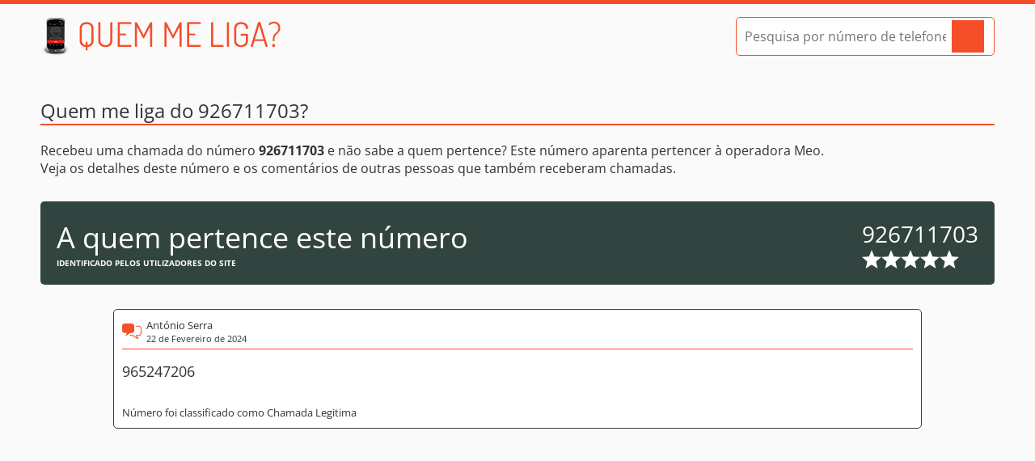

--- FILE ---
content_type: text/html
request_url: https://www.quemmeliga.com/numero-de-telefone/926711703/
body_size: 2089
content:
<!DOCTYPE html><html lang="pt"><head><meta charset="utf-8"><title>Ligaram-lhe do 926711703? - Quem me liga?</title><meta name="description" content="Recebeu uma chamada do número 926711703 e não sabem quem lhe liga? Este número pertence a A quem pertence este número e aparenta pertencer à operadora Meo. Veja os comentários dos utilizadores em Quem me liga"><link rel="canonical" href="https://www.quemmeliga.com/numero-de-telefone/926711703/"><link rel="stylesheet" href="/dist/styles/app-7885312d3d.css"><script type="application/ld+json">{"@context": "https://schema.org","@type": "AggregateRating","itemReviewed": {"@type": "Organization","name": "A quem pertence este número","telephone": "926711703","description": "Análise das chamadas do número 926711703"},"bestRating": "5","ratingValue": "5","ratingCount": "1"}</script><script async src="https://pagead2.googlesyndication.com/pagead/js/adsbygoogle.js?client=ca-pub-4440451193058093"     crossorigin="anonymous"></script><script async src="https://fundingchoicesmessages.google.com/i/pub-4440451193058093?ers=1" nonce="NHpysFRYMFa7fg3ckZaSFw"></script><script nonce="NHpysFRYMFa7fg3ckZaSFw">(function() {function signalGooglefcPresent() {if (!window.frames['googlefcPresent']) {if (document.body) {const iframe = document.createElement('iframe'); iframe.style = 'width: 0; height: 0; border: none; z-index: -1000; left: -1000px; top: -1000px;'; iframe.style.display = 'none'; iframe.name = 'googlefcPresent'; document.body.appendChild(iframe);} else {setTimeout(signalGooglefcPresent, 0);}}}signalGooglefcPresent();})();</script><link rel="icon" type="image/png" href="/favicon-32.png" sizes="32x32"><link rel="icon" type="image/png" href="/favicon-180.png" sizes="180x180"><link rel="icon" type="image/png" href="/favicon-196.png" sizes="196x196"><link rel="apple-touch-icon" href="/favicon-180.png" sizes="180x180"><meta name="theme-color" content="#f54f29"><meta name="viewport" content="width=device-width, initial-scale=1, maximum-scale=5"></head><body><a href="#main" class="wcag-skip">Saltar para o conteúdo</a><header><div class="container"><a class="logo" href="/" title="Página inicial do Quem me liga"></a><form action="/pesquisa/" method="post" class="search small"><input id="query" type="tel" name="query" placeholder="Pesquisa por número de telefone" data-status="true" autocomplete="off" aria-label="Pesquisa por número de telefone"><button type="submit" aria-label="Pesquisar"></button></form></div></header><main id="main"><section class="number container"><h1 class="heading">Quem me liga do 926711703?</h1><div class="intro-text"><p>Recebeu uma chamada do número <strong>926711703</strong> e não sabe a quem pertence? Este número aparenta pertencer à operadora Meo.  <br> Veja os detalhes deste número e os comentários de outras pessoas que também receberam chamadas.</p></div><div class="number-details"><div class="owner"><div class="name">A quem pertence este número</div><div class="disclaimer">Identificado pelos utilizadores do site</div></div><div class="number"><div>926711703</div><div class="rating"><span></span><span></span><span></span><span></span><span></span></div></div></div><div class="comment main-comment"><div class="comment-details"><div class="author">António Serra</div><div class="date">22 de Fevereiro de 2024</div></div><div class="text">965247206<br></div><div class="classification">Número foi classificado como Chamada Legitima</div></div><ins class="adsbygoogle" data-ad-client="ca-pub-4440451193058093" data-ad-slot="8279390497" data-ad-format="auto" data-full-width-responsive="true"></ins><script>(adsbygoogle = window.adsbygoogle || []).push({});</script><div class="other-formats"><div class="disclaimer">Outros formatos do número</div><div class="formats">92 671 17 03, 926 711 703, 926 71 17 03</div></div><form class="form js-form-comment" method="post"><input type="hidden" name="numero" value="926711703"><div class="grid-wrapper"><div>Foi contactado por este número ou sabe a quem pertence?</div><div>Participe e deixe o seu comentário</div><div class="input-wrapper"><label for="name">O seu nome:</label><input name="nome" id="name" placeholder="Nome ou Pseudónimo. Ex: Ana"><div class="field-error js-field-error" data-for="nome" data-default="Preencha este campo"></div></div><div class="input-wrapper"><label for="rating">Classificação:</label><select name="classificacao" id="rating"><option value="no">Como classifica este número?</option><option value="1">&nbsp;&nbsp;1 (Perigoso)</option><option value="2">&nbsp;&nbsp;2</option><option value="3">&nbsp;&nbsp;3</option><option value="4">&nbsp;&nbsp;4</option><option value="5">&nbsp;&nbsp;5 (Legítimo)</option></select><div class="field-error js-field-error" data-for="classificacao" data-default="Escolha uma opção"></div></div><div class="input-wrapper"><label for="comment">Comentário:</label><textarea name="comentario" id="comment" placeholder="O seu comentário. Seja cordial, quem vê estes comentários são outros utilizadores como você" aria-label="Comentário"></textarea><div class="field-error js-field-error" data-for="comentario" data-default="Preencha este campo"></div></div></div><button type="submit" class="button">Adicionar comentário<span class="spinner js-spinner"></span></button></form></section></main><footer><div class="container">Quem me liga? - O seu directório de números de telefone de Portugal. Copyright © 2014 - 2026 - Alguns direitos reservados<a href="/termos-e-privacidade/">Termos de Utilização e Política de Privacidade</a></div></footer><script src="/dist/scripts/app-4508a7e623.js" async></script></body></html>

--- FILE ---
content_type: text/html; charset=utf-8
request_url: https://www.google.com/recaptcha/api2/aframe
body_size: 248
content:
<!DOCTYPE HTML><html><head><meta http-equiv="content-type" content="text/html; charset=UTF-8"></head><body><script nonce="aabD18GsmDVgg49q6BQgDw">/** Anti-fraud and anti-abuse applications only. See google.com/recaptcha */ try{var clients={'sodar':'https://pagead2.googlesyndication.com/pagead/sodar?'};window.addEventListener("message",function(a){try{if(a.source===window.parent){var b=JSON.parse(a.data);var c=clients[b['id']];if(c){var d=document.createElement('img');d.src=c+b['params']+'&rc='+(localStorage.getItem("rc::a")?sessionStorage.getItem("rc::b"):"");window.document.body.appendChild(d);sessionStorage.setItem("rc::e",parseInt(sessionStorage.getItem("rc::e")||0)+1);localStorage.setItem("rc::h",'1768984872279');}}}catch(b){}});window.parent.postMessage("_grecaptcha_ready", "*");}catch(b){}</script></body></html>

--- FILE ---
content_type: text/css
request_url: https://www.quemmeliga.com/dist/styles/app-7885312d3d.css
body_size: 1614
content:
body,html{min-width:360px;height:100%}.heading,h1,h2,h3,td,th,thead{font-weight:400}.search button,.search button::after{transition:background-color .2s ease-in-out}.top-block .desktop,.top-block .mobile,.wcag-skip{text-align:center}*,::after,::before,html{box-sizing:border-box}blockquote,body,button,div,fieldset,figcaption,figure,form,h1,h2,h3,html,input,legend,li,p,table,td,textarea,th,ul{margin:0;padding:0;border:0}fieldset,img{border:0}address,caption,cite,code{font-style:normal;font-weight:400}ul{list-style:none}h1,h2,h3{font-size:100%}input,select,textarea{outline:0}button{cursor:pointer}html{font-size:16px;scroll-behavior:smooth}body{font:400 16px "Open Sans",sans-serif;background:#fafafa;color:#333;display:grid;grid-gap:0;grid-template:auto 1fr auto/1fr;border-top:5px solid #f54f29}button,input,select,textarea{margin:0;border:0;font:16px "Open Sans",sans-serif}option:checked,option:hover{background-color:#f54f29;color:#fff}strong{font-weight:700}a{color:#555;transition:color .4s ease-in-out}a:hover{color:#f54f29}::selection{color:#333;background:#ffd393}@font-face{font-display:swap;font-family:"Open Sans";font-style:normal;font-weight:400;src:url(../fonts/open-sans-v40-latin-regular.woff2) format("woff2")}@font-face{font-display:swap;font-family:"Open Sans";font-style:normal;font-weight:700;src:url(../fonts/open-sans-v40-latin-700.woff2) format("woff2")}body.hp{grid-template:1fr auto/1fr}body .container{width:100%;margin:0 auto;max-width:1200px;padding:0 10px}.alt-ab,.number .comment.main-comment{margin:30px auto}.content p,.heading,.home .logo,.number .number-details .owner{margin-bottom:20px}.alt-ab img{max-width:100%;height:auto}.home .logo,header .logo{width:300px;height:50px;background-image:url(../images/logo-small.png);background-size:300px 50px}.content h1{margin-top:50px}.content h1:first-child{margin-top:0}.content p{text-align:justify}footer .container{text-align:right;border-top:1px solid #ccc;padding-top:5px;padding-bottom:5px;font-size:11px}footer .container a{display:block;margin-left:auto;margin-top:5px}header{padding-top:15px;padding-bottom:30px}header .logo{display:block;margin:0 auto}header .search{display:none}.heading{font-size:20px;border-bottom:2px solid #f54f29}.home{padding-top:20px!important;padding-bottom:20px!important;height:100%;display:flex;flex-direction:column;align-items:center;justify-content:center}@media (min-resolution:1.5dppx){.home .logo,header .logo{background-image:url(../images/logo-small-2x.png)}}@media (min-width:768px){footer .container{font-size:12px}header{padding-bottom:50px}header .container{display:flex;align-items:center;justify-content:space-between}header .logo{margin:0}header .search{display:flex}.heading{font-size:24px}.home{padding-top:50px!important;padding-bottom:50px!important}.home .logo{width:600px;height:100px;background-image:url(../images/logo.png);background-size:600px 100px}}@media (min-width:768px) and (min-resolution:1.5dppx){.home .logo{background-image:url(../images/logo-2x.png)}}.home .about-site{max-width:800px;margin:10% auto 0;display:flex;flex-direction:column;gap:15px}.home .about-site .block,.number .comment .comment-details .author{font-size:13px}.home .about-site .block .title{padding-left:34px;background-position:center left;background-repeat:no-repeat;background-size:20px;line-height:20px;font-size:15px;margin-bottom:5px}.home .about-site .block .title.what{background-image:url(../images/icons/missed-call.svg)}.home .about-site .block .title.how{background-image:url(../images/icons/talking.svg)}.home .about-site .block p{margin-bottom:5px;text-align:justify}.number .intro-text p,.top-block{margin-bottom:30px}.number .number-details,.number .other-formats{margin:30px auto;background-color:#32443f;color:#fff;border-radius:5px;padding:10px}.number .comment,.search button,.search button:active::after,.search button:hover::after{background-color:#fff}.number .number-details .owner .name{font-size:28px}.number .number-details .owner .disclaimer,.number .other-formats .disclaimer{font-size:10px;font-weight:700;text-transform:uppercase}.number .number-details .number{font-size:20px}.number .number-details .number .rating{display:flex;align-items:center;justify-content:flex-start;gap:4px}.number .number-details .number .rating>span{width:18px;height:18px;background:url(../images/icons/star-filled.svg) center/contain no-repeat}.number .number-details .number .rating>span.half{background-image:url(../images/icons/star-half.svg)}.number .number-details .number .rating>span.empty{background-image:url(../images/icons/star.svg)}.number .other-formats .formats,.search.small input{font-size:16px}.number .comment{border-radius:5px;padding:10px;color:#333;border:1px solid #32443f}.number .comment .text{font-size:15px}.number .comment .comment-details{background:url(../images/icons/speech-bubble.svg) left center/24px no-repeat;padding:5px 5px 5px 30px;border-bottom:1px solid #f54f29;margin-top:-5px;margin-bottom:15px}.number .comment .comment-details .date{font-size:11px}.number .comment.main-comment .text{font-size:18px}.number .comment.main-comment .classification{font-size:13px;margin-top:30px}.number .other-comments{display:grid;grid-template:1fr/auto;gap:30px}.number .form{margin:30px auto;max-width:480px;border-radius:5px;padding:10px;background-color:#32443f;color:#fafafa}.number .form input,.number .form label,.number .form select,.number .form textarea{display:block;width:100%}.number .form label{margin-bottom:5px}.number .form input,.number .form select,.number .form textarea{border-radius:5px;padding:5px 10px;background:#fff}.number .form textarea{text-align:justify;resize:vertical;min-height:100px;max-height:200px}.number .form .button{display:block;width:100%;height:36px;text-align:center;border-radius:5px;margin-top:20px;background-color:#f54f29;color:#fff;transition:background-color .4s ease-in-out,color .4s ease-in-out}.number .form .error,.search{border:1px solid #f54f29}.number .form .button:hover{background-color:#ffd393;color:#333}.number .form .field-error{display:none;font-size:13px;font-weight:700;height:16px;line-height:16px;padding-left:5px;margin:5px 0;border-left:5px solid #f54f29}.number .form .field-error.active{display:block}.number .grid-wrapper{display:grid;grid-template:1fr/auto;gap:20px}.number .adsbygoogle{display:block;margin:30px -10px}@media (min-width:1200px){.number .adsbygoogle{margin:30px auto}}.search{display:flex;width:100%;max-width:380px;background:#fff;border-radius:5px;height:58px;padding:0 10px;align-items:center;justify-content:space-between}@media (min-width:480px){.search{padding:0 15px}}.search.small{max-width:320px;height:48px;padding:0 10px}.search.small button{width:44px;height:44px}.search.small button::after{mask-size:32px}.search input{height:100%;margin-right:5px;flex-grow:1;font-size:17px}.search button{display:flex;align-items:center;justify-content:center;width:48px;height:48px;border-radius:5px}@media (min-width:768px){.home .about-site{flex-direction:row;gap:50px}.home .about-site .block{font-size:14px}.home .about-site .block .title{font-size:18px;margin-bottom:15px}.home .about-site .block p{margin-bottom:15px}.number .number-details{padding:20px;display:flex;align-items:center;justify-content:space-between}.number .number-details .owner{margin-bottom:0}.number .number-details .owner .name{font-size:36px;padding-right:20px}.number .number-details .number{font-size:28px;text-align:center}.number .number-details .number .rating{gap:7px}.number .number-details .number .rating>span{width:24px;height:24px}.number .other-formats .formats{font-size:22px}.number .comment{width:100%;max-width:1000px;margin:0 auto}.number .form{padding:20px;max-width:100%}.number .form textarea{min-height:115px}.number .form .button{width:200px;margin-left:auto}.number .grid-wrapper{grid-template-columns:repeat(3,1fr);grid-template-rows:repeat(2,auto);gap:20px 50px}.number .grid-wrapper .input-wrapper:nth-child(1){grid-column:1;grid-row:1}.number .grid-wrapper .input-wrapper:nth-child(2){grid-column:1;grid-row:2}.number .grid-wrapper .input-wrapper:nth-child(3){grid-column:2;grid-row:1}.number .grid-wrapper .input-wrapper:nth-child(4){grid-column:2;grid-row:2}.number .grid-wrapper .input-wrapper:nth-child(5){grid-column:3;grid-row:1/span 2}.search{max-width:600px}.search input{font-size:20px}.search button{width:55px}}.search button::after{display:block;content:"";width:40px;height:40px;background-color:#f54f29;mask:url(../images/icons/search.svg) center no-repeat;mask-size:40px}.search button:active,.search button:hover{background-color:#32443f}.spinner{display:inline-block;background:url(../images/spinner.svg) 0 0/14px;width:0;height:14px;margin-left:0;transition:.2s ease-in-out}.spinner.active{width:14px;margin-left:10px}.top-block .desktop{display:none}@media (min-width:1024px){.top-block .mobile{display:none}.top-block .desktop{display:block}}.wcag-skip{background:#fafafa;color:#333;left:calc(50% - 120px);padding:5px 0;width:240px;font-weight:700;position:absolute;transform:translateY(-200%)}.wcag-skip:focus{transform:translateY(0)}

--- FILE ---
content_type: application/javascript; charset=utf-8
request_url: https://fundingchoicesmessages.google.com/f/AGSKWxW02yt4pyz0UOCsNdHUk_kWGWwMs09UpJ8UCvEd1nm81V4c515auVZnmq7NWbodp-khbVX3iBZz3t-rndYjqNuOvDgdBLpr67EXjgimGqI30hjFDPJgujzEQPaaO-DAm0cFa1l3qssJvJ7KKIeO7gsd0ByM5dWeuI1rnqMpGigrHhv34fXFKQruJSCe/_/ads/empty.-Skyscraper-Ad./include/ad_/quads._bg_ad_left.
body_size: -1292
content:
window['5422da8c-713a-43bd-900f-dba0e249111a'] = true;